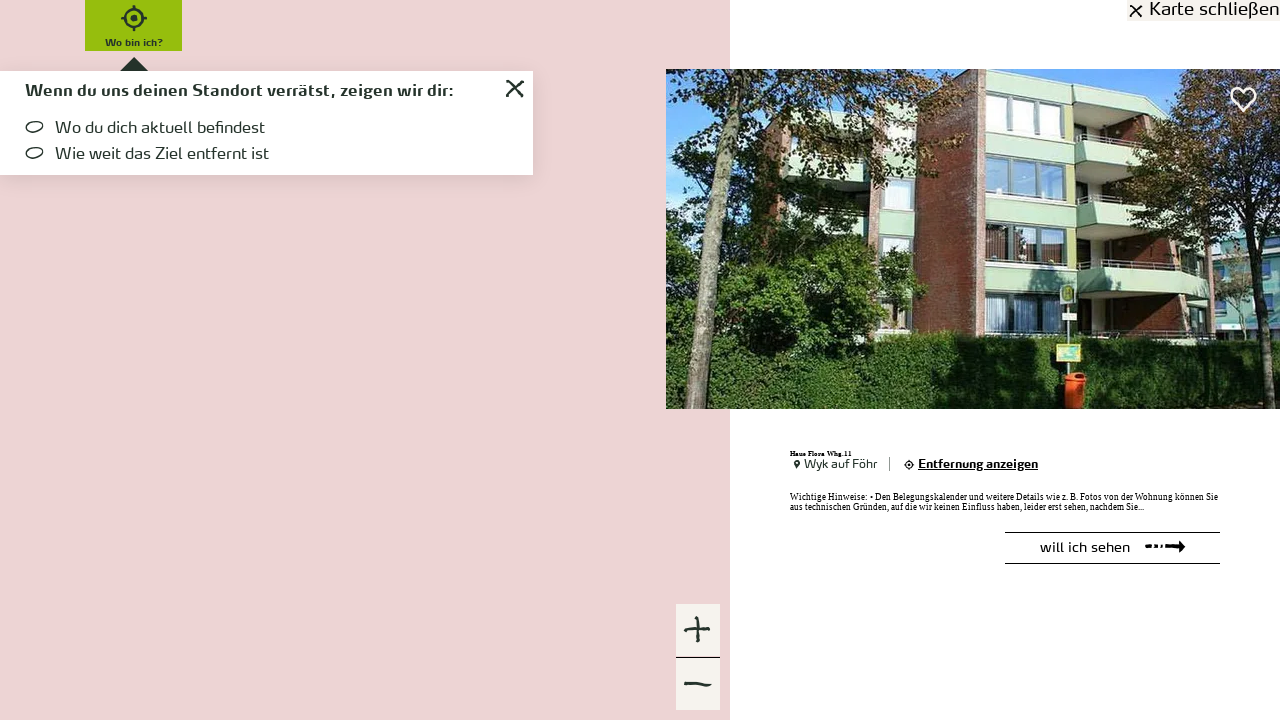

--- FILE ---
content_type: text/html; charset=utf-8
request_url: https://www.foehr.de/karte?ident=address_36356
body_size: 3060
content:
<!DOCTYPE html><html lang="de-DE" class="project-foehr " data-ident="typo3_761" data-type="0"><head><meta charset="utf-8"><!--
This website is powered by TYPO3 - inspiring people to share!
TYPO3 is a free open source Content Management Framework initially created by Kasper Skaarhoj and licensed under GNU/GPL.
TYPO3 is copyright 1998-2026 of Kasper Skaarhoj. Extensions are copyright of their respective owners.
Information and contribution at https://typo3.org/
--><title>Föhr: Karte</title><meta name="generator" content="TYPO3 CMS"><meta name="viewport" content="width=device-width, initial-scale=1, shrink-to-fit=no"><meta name="twitter:card" content="summary"><link rel="stylesheet" href="https://www.foehr.de/_assets/4cb1b8e8a52399c69cb0a5084606d679/Branding/foehr/variables.css?1768467131" media="all"><link rel="stylesheet" href="https://www.foehr.de/_assets/4cb1b8e8a52399c69cb0a5084606d679/Branding/foehr/icons.css?1768467131" media="all"><link rel="stylesheet" href="https://www.foehr.de/_assets/4cb1b8e8a52399c69cb0a5084606d679/Distribution/Bundle.css?1768476781" media="all"><script type="text/javascript" data-cmp-ab="1" src="https://cdn.consentmanager.net/delivery/autoblocking/38bed15eccd7.js" data-cmp-host="b.delivery.consentmanager.net"
data-cmp-cdn="cdn.consentmanager.net" data-cmp-codesrc="1"></script><link rel="icon" type="image/png" sizes="32x32" href="https://www.foehr.de/_assets/4cb1b8e8a52399c69cb0a5084606d679/Images/Favicon/foehr/favicon-32x32.png"><link rel="icon" type="image/png" sizes="16x16" href="https://www.foehr.de/_assets/4cb1b8e8a52399c69cb0a5084606d679/Images/Favicon/foehr/favicon-16x16.png"><link rel="manifest" href="https://www.foehr.de/_assets/4cb1b8e8a52399c69cb0a5084606d679/Images/Favicon/foehr/site.webmanifest"><link rel="mask-icon" href="https://www.foehr.de/_assets/4cb1b8e8a52399c69cb0a5084606d679/Images/Favicon/foehr/safari-pinned-tab.svg" color="#5bbad5"><link rel="shortcut icon" href="https://www.foehr.de/_assets/4cb1b8e8a52399c69cb0a5084606d679/Images/Favicon/foehr/favicon.ico"><meta name="msapplication-TileColor" content="#da532c"><meta name="msapplication-config" content="https://www.foehr.de/_assets/4cb1b8e8a52399c69cb0a5084606d679/Images/Favicon/foehr/browserconfig.xml"><meta name="theme-color" content="#ffffff"><!-- TP --><script id="tgtpi">
(function(d,c,h,p,w){var s='scr',u=h?'https://'+h:'',s=s+'ipt',t=d.createElement(s);t.id='tgTP',t.async=true,t.src=u+p+'?cid='+c;if(w)t.src=t.src+'&hl=1';d.head.appendChild(t);})
(document,'tpFoehr','www.foehr.de','/tpw/ppp.php',navigator.webdriver);
var tgtpcn='co';tgtpcn=tgtpcn+'ok'+'ie';
var tpstpc=function(d,v){var n=new Date();n.setTime(n.getTime()+(86400000*365));d[tgtpcn]=v+'; expires='+n.toGMTString()+'; path=/; domain=.'+d.location.host+'; SameSite=None; Secure;';};
var tpgtpc=function(d){var m=d[tgtpcn].match(new RegExp('(^| )_tpu=([^;]+)'));if(m)return m[2];return null;};
</script><!-- End TP --><link rel="canonical" href="https://www.foehr.de/karte"></head><body data-loading-animation-init="auto"><main id="pageContent"><div class="maxiMap maxiMap--single"><div class="maxiMap__container"><div class="maxiMap__map"><div class="maxiMap__map__container"><div class="filter"><div class="filter__wrap"><div class="
aroundMe
" data-autoload-map=""><button type="button" class="aroundMe__button"  data-needs-reload="1"><span class="aroundMe__button__icon" aria-hidden="true"></span><span class="aroundMe__button__text">
Wo bin ich?
</span><span class="aroundMe__button__text aroundMe__button__text--localized">
Hier bist du
</span></button><div class="
aroundMe__overlay
"><span class="aroundMe__overlay__text"><span class="aroundMe__overlay__closer icon-closer"></span><p>Wenn du uns deinen Standort verrätst, zeigen wir dir:</p><ul><li>Wo du dich aktuell befindest</li><li>Wie weit das Ziel entfernt ist</li></ul></span></div></div><a
href=/
class="
filter__button
filter__button--separator
filter__map
"><span class="icon-closer filter__button__icon" aria-hidden="true"></span><span class="filter__button__text">
Karte schließen
</span></a></div><form class="filter__form"><div class="filter__value"><span class="filter__value__left icon-arrow-left"></span><div class="filter__value__container"></div><span class="filter__value__right icon-arrow-right"></span></div><div class="filter__overlay h-grid"><div class="
filter__overlay__text
h-el-lg-3
h-el-md-5
h-el-sm-8 h-el-sm-off-2
h-el-ty-10 h-el-ty-off-1
"><button
class="
filter__button
filter__closer
"><span class="icon-closer filter__button__icon" aria-hidden="true"></span><span class="filter__button__text">
Schließen
</span></button><div class="filter__overlay__text__content"><div class="filter__overlay__button"><button type="submit"
class="button-ghost
button"
><span class="button-ghost__text
button__text
">
Ergebnisse anzeigen
</span></button></div></div></div></div></form></div><div class="maxiMap__map__map" id="map"
data-api-key="ftg"
data-cluster="/_assets/4cb1b8e8a52399c69cb0a5084606d679/Images/Map/foehr/cluster.png?1768467131"
data-marker="/_assets/4cb1b8e8a52399c69cb0a5084606d679/Images/Map/foehr/marker.png?1768467131"
data-marker-active="/_assets/4cb1b8e8a52399c69cb0a5084606d679/Images/Map/foehr/marker--active.png?1768467131"
data-zoom="12"
data-latitude="54.70217"
data-longitude="8.511093"
data-user-position-label="Ihr Standort"
></div><div class="maxiMap__map__container__aroundMe"><div class="
aroundMe
" data-autoload-map=""><button type="button" class="aroundMe__button"  data-needs-reload=""><span class="aroundMe__button__icon" aria-hidden="true"></span><span class="aroundMe__button__text">
Wo bin ich?
</span><span class="aroundMe__button__text aroundMe__button__text--localized">
Hier bist du
</span></button><div class="
aroundMe__overlay
"><span class="aroundMe__overlay__text"><span class="aroundMe__overlay__closer icon-closer"></span><p>Wenn du uns deinen Standort verrätst, zeigen wir dir:</p><ul><li>Wo du dich aktuell befindest</li><li>Wie weit das Ziel entfernt ist</li></ul></span></div></div></div><div class="maxiMap__map__footer"><a class="maxiMap__map__footer__zoom maxiMap__map__footer__zoom-plus" title="Zoom vergrößern"></a><hr><a class="maxiMap__map__footer__zoom maxiMap__map__footer__zoom-minus" title="Zoom verkleinern"></a></div><div class="maxiMap__map__fold"><span class="maxiMap__map__fold__triangle"></span><span class="maxiMap__map__fold__bottom"></span></div></div></div><div class="maxiMap__list"><a
href="https://www.foehr.de/"
target="_self"
class="maxiMap__list__closer"
title="Karte schließen"
><div class="maxiMap__list__closer__button"><span class="maxiMap__list__closer__button__icon icon-closer" aria-hidden="true"></span>
Karte schließen
</div></a><div class="maxiMap__list__content"><span class="maxiMap__list__count">
Es wurden <strong>1 Treffer</strong> gefunden:
</span><ul class="maxiMap__list__list -js-maxiMap__list__list--detailOpen"><li class="maxiMap__list__item -js-maxiMap__list__item--open"
data-latitude="54.680756"
data-longitude="8.555388"
data-ident="address_36356"
><div class="maxiMap__list__item__text"><h5 class="maxiMap__list__text__title">Haus Flora Whg.11</h5><div class="maxiMap__geo"><span class="maxiMap__geo__text"><strong class="maxiMap__geo__text__locality">Wyk auf Föhr</strong></span><button class="localizer"
type="button"
data-latitude="54.680756"
data-longitude="8.555388"
title="Standort suchen"
><span class="localizer__text"><strong>Entfernung anzeigen</strong></span><span class="localizer__text localizer__text--localized"><strong>Ziel</strong> in <strong class="-js-distance"></strong> Entfernung</span></button></div></div><div class="maxiMap__list__overlay"><div class="maxiMap__overlay__image"><figure class="maxiMap__overlay__fig"><picture class="maxiMap__overlay__fig__picture"><source srcset="https://www.foehr.de/images/XqOAzLFqz0c/rs:fill:614:340/cb:/g:ce/aHR0cHM6Ly9pbWFnZXMuaHJzLWRzLmNvbS9zaGlydHNpemUvZmIzMjhiXzExNTQxMV9hNzI3NmVhNjkyMWY3NTNlOGUwNTI5YzY2NzgyOTJhNV9sLmpwZw, https://www.foehr.de/images/wif9_3rmgb0/rs:fill:614:340/dpr:1.5/cb:/g:ce/aHR0cHM6Ly9pbWFnZXMuaHJzLWRzLmNvbS9zaGlydHNpemUvZmIzMjhiXzExNTQxMV9hNzI3NmVhNjkyMWY3NTNlOGUwNTI5YzY2NzgyOTJhNV9sLmpwZw 1.5x" media="(min-width: 1001px)"><source srcset="https://www.foehr.de/images/y5MiEso05Lw/rs:fill:1000:874/cb:/g:ce/aHR0cHM6Ly9pbWFnZXMuaHJzLWRzLmNvbS9zaGlydHNpemUvZmIzMjhiXzExNTQxMV9hNzI3NmVhNjkyMWY3NTNlOGUwNTI5YzY2NzgyOTJhNV9sLmpwZw, https://www.foehr.de/images/x15ScTXSaM0/rs:fill:1000:874/dpr:1.5/cb:/g:ce/aHR0cHM6Ly9pbWFnZXMuaHJzLWRzLmNvbS9zaGlydHNpemUvZmIzMjhiXzExNTQxMV9hNzI3NmVhNjkyMWY3NTNlOGUwNTI5YzY2NzgyOTJhNV9sLmpwZw 1.5x" media="(min-width: 651px) and (max-width: 1000px)"><source srcset="https://www.foehr.de/images/_AnkBKf67RE/rs:fill:650:568/cb:/g:ce/aHR0cHM6Ly9pbWFnZXMuaHJzLWRzLmNvbS9zaGlydHNpemUvZmIzMjhiXzExNTQxMV9hNzI3NmVhNjkyMWY3NTNlOGUwNTI5YzY2NzgyOTJhNV9sLmpwZw, https://www.foehr.de/images/I9SmkVnSzng/rs:fill:650:568/dpr:1.5/cb:/g:ce/aHR0cHM6Ly9pbWFnZXMuaHJzLWRzLmNvbS9zaGlydHNpemUvZmIzMjhiXzExNTQxMV9hNzI3NmVhNjkyMWY3NTNlOGUwNTI5YzY2NzgyOTJhNV9sLmpwZw 1.5x" media="(max-width: 650px)"><img class="maxiMap__overlay__fig__image" loading="lazy" src="https://www.foehr.de/images/6YmyOTuTLSg/cb:/g:ce/aHR0cHM6Ly9pbWFnZXMuaHJzLWRzLmNvbS9zaGlydHNpemUvZmIzMjhiXzExNTQxMV9hNzI3NmVhNjkyMWY3NTNlOGUwNTI5YzY2NzgyOTJhNV9sLmpwZw" srcset="https://www.foehr.de/images/qcK4K_mGT-s/dpr:1.5/cb:/g:ce/aHR0cHM6Ly9pbWFnZXMuaHJzLWRzLmNvbS9zaGlydHNpemUvZmIzMjhiXzExNTQxMV9hNzI3NmVhNjkyMWY3NTNlOGUwNTI5YzY2NzgyOTJhNV9sLmpwZw 1.5x"></picture></figure><button type="button" class="memoHeart memoHeart-add icon-heart" title="Haus Flora Whg.11 zur Merkliste hinzufügen"></button><button type="button" class="memoHeart memoHeart-remove icon-heart-cover -js-memoHeart--hidden" title="Haus Flora Whg.11 aus Merkliste entfernen"></button></div><div class="maxiMap__list__overlay__text"><h5 class="maxiMap__list__text__title">Haus Flora Whg.11</h5><div class="maxiMap__geo"><span class="maxiMap__geo__text"><strong class="maxiMap__geo__text__locality">Wyk auf Föhr</strong></span><button class="localizer"
type="button"
data-latitude="54.680756"
data-longitude="8.555388"
title="Standort suchen"
><span class="localizer__text"><strong>Entfernung anzeigen</strong></span><span class="localizer__text localizer__text--localized"><strong>Ziel</strong> in <strong class="-js-distance"></strong> Entfernung</span></button></div><div class="maxiMap__list__overlay__text__description">
Wichtige Hinweise: • Den Belegungskalender und weitere Details wie z. B. Fotos von der Wohnung können Sie aus technischen Gründen, auf die wir keinen Einfluss haben, leider erst sehen, nachdem Sie...
</div><div class="maxiMap__list__overlay__link"><a href="https://www.foehr.de/haus-flora-whg11-1"
class="link"
target="_self"
>
will ich sehen
</a></div></div></div><div class="maxiMap__line"><hr class="maxiMap__line__hr"></div></li></ul></div></div></div></div></main><script src="https://www.foehr.de/_assets/4cb1b8e8a52399c69cb0a5084606d679/Distribution/Bundle.js?1768476781" defer="defer"></script></body></html>